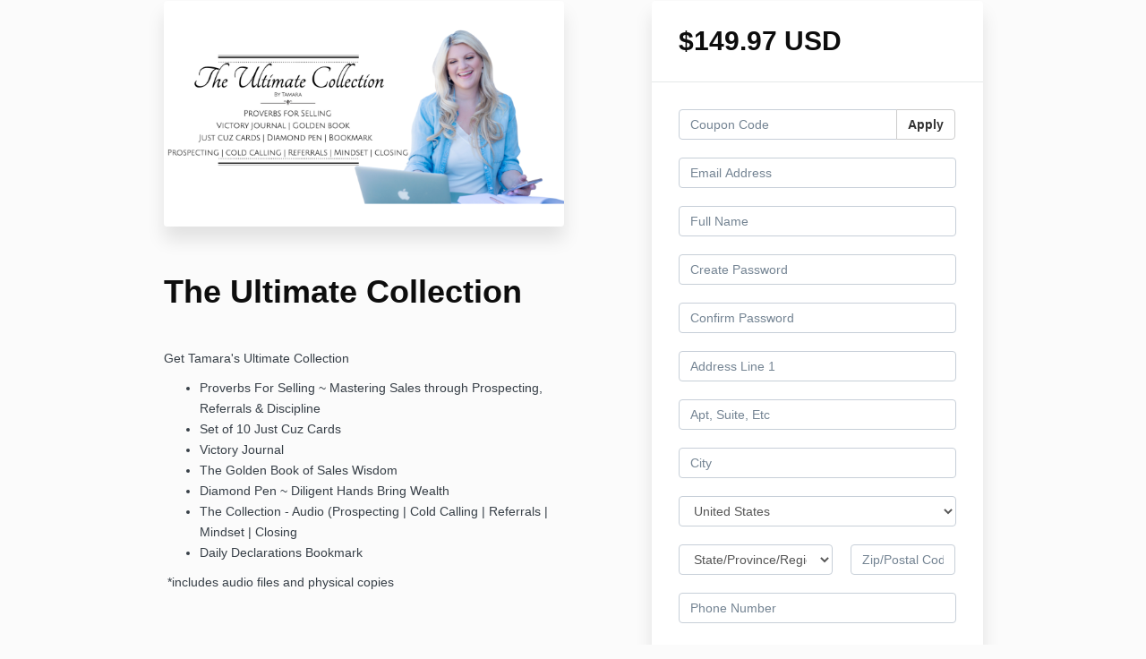

--- FILE ---
content_type: text/javascript; charset=utf-8
request_url: https://kajabi-app-assets.kajabi-cdn.com/vite/assets/index-ef3c7d47.js
body_size: 2926
content:
import{g as R}from"./_commonjsHelpers-f17db62c.js";var w={exports:{}},u={};/*
object-assign
(c) Sindre Sorhus
@license MIT
*/var k=Object.getOwnPropertySymbols,V=Object.prototype.hasOwnProperty,z=Object.prototype.propertyIsEnumerable;function H(e){if(e==null)throw new TypeError("Object.assign cannot be called with null or undefined");return Object(e)}function G(){try{if(!Object.assign)return!1;var e=new String("abc");if(e[5]="de",Object.getOwnPropertyNames(e)[0]==="5")return!1;for(var r={},t=0;t<10;t++)r["_"+String.fromCharCode(t)]=t;var o=Object.getOwnPropertyNames(r).map(function(i){return r[i]});if(o.join("")!=="0123456789")return!1;var n={};return"abcdefghijklmnopqrst".split("").forEach(function(i){n[i]=i}),Object.keys(Object.assign({},n)).join("")==="abcdefghijklmnopqrst"}catch{return!1}}var b=G()?Object.assign:function(e,r){for(var t,o=H(e),n,i=1;i<arguments.length;i++){t=Object(arguments[i]);for(var f in t)V.call(t,f)&&(o[f]=t[f]);if(k){n=k(t);for(var c=0;c<n.length;c++)z.call(t,n[c])&&(o[n[c]]=t[n[c]])}}return o};const ee=R(b);/** @license React v17.0.2
 * react.production.min.js
 *
 * Copyright (c) Facebook, Inc. and its affiliates.
 *
 * This source code is licensed under the MIT license found in the
 * LICENSE file in the root directory of this source tree.
 */var g=b,y=60103,P=60106;u.Fragment=60107;u.StrictMode=60108;u.Profiler=60114;var x=60109,A=60110,q=60112;u.Suspense=60113;var I=60115,F=60116;if(typeof Symbol=="function"&&Symbol.for){var a=Symbol.for;y=a("react.element"),P=a("react.portal"),u.Fragment=a("react.fragment"),u.StrictMode=a("react.strict_mode"),u.Profiler=a("react.profiler"),x=a("react.provider"),A=a("react.context"),q=a("react.forward_ref"),u.Suspense=a("react.suspense"),I=a("react.memo"),F=a("react.lazy")}var C=typeof Symbol=="function"&&Symbol.iterator;function J(e){return e===null||typeof e!="object"?null:(e=C&&e[C]||e["@@iterator"],typeof e=="function"?e:null)}function d(e){for(var r="https://reactjs.org/docs/error-decoder.html?invariant="+e,t=1;t<arguments.length;t++)r+="&args[]="+encodeURIComponent(arguments[t]);return"Minified React error #"+e+"; visit "+r+" for the full message or use the non-minified dev environment for full errors and additional helpful warnings."}var U={isMounted:function(){return!1},enqueueForceUpdate:function(){},enqueueReplaceState:function(){},enqueueSetState:function(){}},M={};function v(e,r,t){this.props=e,this.context=r,this.refs=M,this.updater=t||U}v.prototype.isReactComponent={};v.prototype.setState=function(e,r){if(typeof e!="object"&&typeof e!="function"&&e!=null)throw Error(d(85));this.updater.enqueueSetState(this,e,r,"setState")};v.prototype.forceUpdate=function(e){this.updater.enqueueForceUpdate(this,e,"forceUpdate")};function N(){}N.prototype=v.prototype;function j(e,r,t){this.props=e,this.context=r,this.refs=M,this.updater=t||U}var O=j.prototype=new N;O.constructor=j;g(O,v.prototype);O.isPureReactComponent=!0;var S={current:null},D=Object.prototype.hasOwnProperty,L={key:!0,ref:!0,__self:!0,__source:!0};function T(e,r,t){var o,n={},i=null,f=null;if(r!=null)for(o in r.ref!==void 0&&(f=r.ref),r.key!==void 0&&(i=""+r.key),r)D.call(r,o)&&!L.hasOwnProperty(o)&&(n[o]=r[o]);var c=arguments.length-2;if(c===1)n.children=t;else if(1<c){for(var s=Array(c),l=0;l<c;l++)s[l]=arguments[l+2];n.children=s}if(e&&e.defaultProps)for(o in c=e.defaultProps,c)n[o]===void 0&&(n[o]=c[o]);return{$$typeof:y,type:e,key:i,ref:f,props:n,_owner:S.current}}function K(e,r){return{$$typeof:y,type:e.type,key:r,ref:e.ref,props:e.props,_owner:e._owner}}function E(e){return typeof e=="object"&&e!==null&&e.$$typeof===y}function Q(e){var r={"=":"=0",":":"=2"};return"$"+e.replace(/[=:]/g,function(t){return r[t]})}var $=/\/+/g;function _(e,r){return typeof e=="object"&&e!==null&&e.key!=null?Q(""+e.key):r.toString(36)}function m(e,r,t,o,n){var i=typeof e;(i==="undefined"||i==="boolean")&&(e=null);var f=!1;if(e===null)f=!0;else switch(i){case"string":case"number":f=!0;break;case"object":switch(e.$$typeof){case y:case P:f=!0}}if(f)return f=e,n=n(f),e=o===""?"."+_(f,0):o,Array.isArray(n)?(t="",e!=null&&(t=e.replace($,"$&/")+"/"),m(n,r,t,"",function(l){return l})):n!=null&&(E(n)&&(n=K(n,t+(!n.key||f&&f.key===n.key?"":(""+n.key).replace($,"$&/")+"/")+e)),r.push(n)),1;if(f=0,o=o===""?".":o+":",Array.isArray(e))for(var c=0;c<e.length;c++){i=e[c];var s=o+_(i,c);f+=m(i,r,t,s,n)}else if(s=J(e),typeof s=="function")for(e=s.call(e),c=0;!(i=e.next()).done;)i=i.value,s=o+_(i,c++),f+=m(i,r,t,s,n);else if(i==="object")throw r=""+e,Error(d(31,r==="[object Object]"?"object with keys {"+Object.keys(e).join(", ")+"}":r));return f}function h(e,r,t){if(e==null)return e;var o=[],n=0;return m(e,o,"","",function(i){return r.call(t,i,n++)}),o}function W(e){if(e._status===-1){var r=e._result;r=r(),e._status=0,e._result=r,r.then(function(t){e._status===0&&(t=t.default,e._status=1,e._result=t)},function(t){e._status===0&&(e._status=2,e._result=t)})}if(e._status===1)return e._result;throw e._result}var B={current:null};function p(){var e=B.current;if(e===null)throw Error(d(321));return e}var Y={ReactCurrentDispatcher:B,ReactCurrentBatchConfig:{transition:0},ReactCurrentOwner:S,IsSomeRendererActing:{current:!1},assign:g};u.Children={map:h,forEach:function(r,t,o){h(r,function(){t.apply(this,arguments)},o)},count:function(r){var t=0;return h(r,function(){t++}),t},toArray:function(r){return h(r,function(t){return t})||[]},only:function(r){if(!E(r))throw Error(d(143));return r}};u.Component=v;u.PureComponent=j;u.__SECRET_INTERNALS_DO_NOT_USE_OR_YOU_WILL_BE_FIRED=Y;u.cloneElement=function(e,r,t){if(e==null)throw Error(d(267,e));var o=g({},e.props),n=e.key,i=e.ref,f=e._owner;if(r!=null){if(r.ref!==void 0&&(i=r.ref,f=S.current),r.key!==void 0&&(n=""+r.key),e.type&&e.type.defaultProps)var c=e.type.defaultProps;for(s in r)D.call(r,s)&&!L.hasOwnProperty(s)&&(o[s]=r[s]===void 0&&c!==void 0?c[s]:r[s])}var s=arguments.length-2;if(s===1)o.children=t;else if(1<s){c=Array(s);for(var l=0;l<s;l++)c[l]=arguments[l+2];o.children=c}return{$$typeof:y,type:e.type,key:n,ref:i,props:o,_owner:f}};u.createContext=function(e,r){return r===void 0&&(r=null),e={$$typeof:A,_calculateChangedBits:r,_currentValue:e,_currentValue2:e,_threadCount:0,Provider:null,Consumer:null},e.Provider={$$typeof:x,_context:e},e.Consumer=e};u.createElement=T;u.createFactory=function(e){var r=T.bind(null,e);return r.type=e,r};u.createRef=function(){return{current:null}};u.forwardRef=function(e){return{$$typeof:q,render:e}};u.isValidElement=E;u.lazy=function(e){return{$$typeof:F,_payload:{_status:-1,_result:e},_init:W}};u.memo=function(e,r){return{$$typeof:I,type:e,compare:r===void 0?null:r}};u.useCallback=function(e,r){return p().useCallback(e,r)};u.useContext=function(e,r){return p().useContext(e,r)};u.useDebugValue=function(){};u.useEffect=function(e,r){return p().useEffect(e,r)};u.useImperativeHandle=function(e,r,t){return p().useImperativeHandle(e,r,t)};u.useLayoutEffect=function(e,r){return p().useLayoutEffect(e,r)};u.useMemo=function(e,r){return p().useMemo(e,r)};u.useReducer=function(e,r,t){return p().useReducer(e,r,t)};u.useRef=function(e){return p().useRef(e)};u.useState=function(e){return p().useState(e)};u.version="17.0.2";w.exports=u;var X=w.exports;const re=R(X);export{re as R,b as a,ee as o,X as r};
//# sourceMappingURL=index-ef3c7d47.js.map
